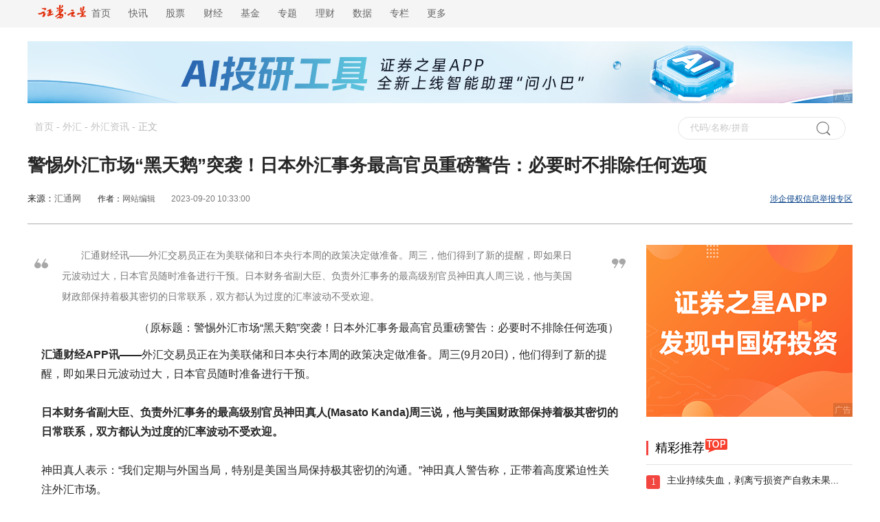

--- FILE ---
content_type: text/html
request_url: https://forex.stockstar.com/IG2023092000013711.shtml
body_size: 8477
content:
<!DOCTYPE html>

<html lang="en">
<head>
    <title>警惕外汇市场“黑天鹅”突袭！日本外汇事务最高官员重磅警告：必要时不排除任何选项_外汇频道_证券之星</title>
<meta name="description" content="汇通财经讯——外汇交易员正在为美联储和日本央行本周的政策决定做准备。周三，他们得到了新的提醒，即如果日元波动过大，日本官员随时准备进行干预。日本财务省副大臣、负责外汇事务的最高级别官员神田真人周三说，他与美国财政部保持着极其密切的日常联系，双方都认为过度的汇率波动不受欢迎。" />
    <meta name="viewport" content="width=device-width, initial-scale=1.0">
    <meta http-equiv="Content-Type" content="text/html; charset=gb2312" />
    <meta http-equiv="X-UA-Compatible" content="IE=EmulateIE7">
    <!--head-->
<link href="//j.ssajax.cn/css/info/news/base.css" rel="stylesheet" type="text/css" />
<link href="//j.ssajax.cn/css/info/news/info.css?v=1.0" rel="stylesheet" type="text/css" />
<base target="_blank" />
<script type="text/javascript" src="//j.ssajax.cn/js/info/news/jquery.min.js"></script>
<script type="text/javascript" src="//j.ssajax.cn/js/info/news/search.js?v=1.6"></script>
<script type="text/javascript" src="//j.ssajax.cn/js/info/news/info.js"></script>
<script type="text/javascript" src="//j.ssajax.cn/js/info/news/news-global.v.1.0.js?v=1.0"></script>
<!--head end-->

<script type="text/javascript">var globalConfig={Id:"IG,20230920,00013711",Title:"警惕外汇市场“黑天鹅”突袭！日本外汇事务最高官员重磅警告：必要时不排除任何选项",Url:"https:\/\/forex.stockstar.com\/IG2023092000013711.shtml",Mobile:"https:\/\/wap.stockstar.com\/detail\/IG2023092000013711"};</script>
</head>

<body>

    <!--头部 start-->
    <script>
        isReload();
</script>
<div class="header ">
    <div class="headercontent">
        <div class="headernav ">
            <ul class="ul">
                <li style="font-size: 14px;">
                    <a href="https://www.stockstar.com/" target="_blank"><img src="https://i.ssimg.cn/images/public/news/stockstar.png" alt="" style="vertical-align: text-bottom;height: 20px;margin-top: 0px;display: inline-block;">&nbsp;&nbsp;首页</a>
                </li>
                <li class="c"><a href="https://express.stockstar.com/" target="_blank">快讯</a></li>
                <li class="b"><a href="https://stock.stockstar.com/" target="_blank">股票</a></li>

                <li class="d"><a href="https://finance.stockstar.com/" target="_blank">财经</a></li>
                <li class="e"><a href="https://fund.stockstar.com/" target="_blank">基金</a></li>
                <li class="f"><a href="https://special.stockstar.com/" target="_blank">专题</a></li>

                <li class="h"><a href="https://money.stockstar.com/" target="_blank">理财</a></li>
                <li class="i"><a href="https://resource.stockstar.com/" target="_blank">数据</a></li>
                <li class="g"><a href="https://vip.stockstar.com/" target="_blank">专栏</a></li>
                <li class="k">
                    <a style="margin-right: 0px;">更多</a>
                    <div class="dlilog ">
                        <div class="lianjie">
                            <div class="dlilognav">
                                <div class="ulfirst">
                                    <a href="https://stock.stockstar.com/" style="margin-right:15px;" target="_blank">股票</a>
                                    |
                                    <a href="https://stock.stockstar.com/">主板</a>
                                    <a href="https://stock.stockstar.com/daily/" target="_blank">必读</a>
                                    <a href="https://stock.stockstar.com/report/" target="_blank">研报</a>
                                    <a href="https://stock.stockstar.com/ipo/" target="_blank">新股</a>
                                    <a href="https://stock.stockstar.com/gem/" target="_blank">创业板</a>
                                    <a href="https://stock.stockstar.com/star/" target="_blank">科创板</a>
                                    <a href="https://option.stockstar.com/" target="_blank">期权</a>
                                    <a href="https://stock.stockstar.com/bjs/" target="_blank">北交所</a>
                                    <a href="https://hk.stockstar.com/" target="_blank">港股</a>
                                    <a href="https://stock.stockstar.com/cnstock/" target="_blank">中概股</a>
                                    <a href="https://stock.stockstar.com/global/" target="_blank">全球</a>
                                </div>
                                <div class="ulsecond">
                                    <a href="https://money.stockstar.com/" style="margin-right:15px;" target="_blank">理财</a>
                                    |
                                    <a href="https://bank.stockstar.com/" target="_blank">银行</a>
                                    <a href="https://insurance.stockstar.com/" target="_blank">保险</a>
                                    <a href="https://gold.stockstar.com/" target="_blank">黄金</a>
                                    <a href="https://forex.stockstar.com/" target="_blank">外汇</a>
                                    <a href="https://bond.stockstar.com/" target="_blank">债券</a>
                                    <a href="https://futures.stockstar.com/" target="_blank">期货</a>
                                    <a href="https://spif.stockstar.com/" target="_blank">股指期货</a>
                                </div>
                                <div class="ulthird">
                                    <a href="https://jiu.stockstar.com/" target="_blank">酒界</a>
                                    <a href="https://focus.stockstar.com/" target="_blank">热点</a>
                                    <a href="https://special.stockstar.com/" target="_blank">专题</a>
                                    <a href="https://resource.stockstar.com/" target="_blank">数据</a>
                                    <a href="https://quote.stockstar.com/" target="_blank">行情</a>
                                    <a href="https://auto.stockstar.com/" target="_blank">汽车</a>
                                    <a href="https://house.stockstar.com/" target="_blank">地产</a>
                                    <a href="https://school.stockstar.com/" target="_blank">学堂</a>
                                    <a href="https://stock.stockstar.com/list/collection.htm" target="_blank">滤镜</a>
                                    <a href="https://fund.stockstar.com/list/collection.htm" target="_blank">基金荟</a>
                                    <a href="https://roadshow.stockstar.com/" target="_blank">路演</a>
                                </div>
                                <div class="ulfour">
                                    <a href="https://quote.stockstar.com/Comment/" target="_blank">千股千评</a>
                                    <a href="https://quote.stockstar.com/BlockTrade/" target="_blank">大宗交易</a>
                                    <a href="https://stock.stockstar.com/list/6143.shtml" target="_blank">资金流向</a>
                                    <a href="https://quote.stockstar.com/BillBoard/" target="_blank">龙虎榜</a>
                                    <a href="https://special.stockstar.com/list/talk.htm" target="_blank">人物专访</a>
                                    <a href="https://bank.stockstar.com/list/4145.shtml" target="_blank">商业资讯</a>
                                </div>

                            </div>
                            <div class="dliloger">
                                <div class="dleft">
                                    <img src="https://www.stockstar.com/img/static/qr-zqzx-wx.jpg" alt="微信公众号">
                                    微信公众号
                                </div>
                                <div class="dright">
                                    <img src="https://www.stockstar.com/img/static/qr-zqzx-app.jpg" alt="证券之星APP">
                                    证券之星APP
                                </div>
                            </div>
                        </div>
                    </div>
                </li>
            </ul>

        </div>
        <div class="zhuce"></div>
    </div>
</div>
<!--ad start-->
    <!--头部 end-->

    <div class="headerimg" id="banner_div" style="margin: 0 auto;">
        <!-- file="/inc/ads/144_money.htm"-->
        <script src="//media.stockstar.com/api/?id=220&type=2" type="text/javascript"></script>
    </div>

    <div id="sta_dh" class="top_nav" style="width: 100%; margin: 0 auto">
        <div>
            <div class="zhong">
                <div class="dh" style="text-align: left;">
                    <a href="http://www.stockstar.com/">首页</a> - <a href="http://forex.stockstar.com/">外汇</a> - <a href="http://forex.stockstar.com/list/1703.shtml">外汇资讯</a> - <span>正文</span>
                </div>
                <div id="ssType_0" class="shou">
                    <div class="input">
                        <input style="line-height: 30px" type="text" id="ajaxinput" name="code" autocomplete="off">
                        <img src="//i.ssimg.cn/images/public/news/sou.gif" alt="" align="absmiddle" id="ajaxinputquery">
                        <span id="ssTypeRadio"></span>
                    </div>
                </div>
            </div>

            <div class="ts">
                <div class="tst">
                    <h1>警惕外汇市场“黑天鹅”突袭！日本外汇事务最高官员重磅警告：必要时不排除任何选项</h1>
                </div>
                <div class="source">
                    <div style="width: 60%;float: left;">
                        <div class="zbnm">
                            <span class="ly">来源：<a href="https://news.fx678.com/202309201027121050.shtml">汇通网</a> <div class="bgc"><img src="//i.ssimg.cn/images/public/news/jt.png" alt=""><span class="tzj"><a href="//news.stockstar.com/source_list/%E6%B1%87%E9%80%9A%E7%BD%91.shtml">汇通网 更多文章 >></a></span></div></span>
                            <span id="author_baidu" class="blue">作者：<a href="http://news.stockstar.com/author_list/%E7%BD%91%E7%AB%99%E7%BC%96%E8%BE%91.shtml">网站编辑</a></span> 
                            <span id="pubtime_baidu">2023-09-20 10:33:00</span> 
                        </div>
                    </div>
                    <div style="width: 40%;float: right;" class="news">
                        <div class="zjng"><a href="http://info.stockstar.com/aboutus/report.htm" style="color: #0e478c;text-decoration: underline;">涉企侵权信息举报专区</a>
</div>
                        <div class="ybnm">
                            <i>
                                关注证券之星官方微博：
                            </i>
                            <a href="http://weibo.com/stock666666">
                                <img src="//i.ssimg.cn/images/public/news/Snipaste_2020-04-13_13-19-55.png" alt="">
                            </a>
                            <!--<a href="http://t.qq.com/stock666666">
                                  <img src="//i.ssimg.cn/images/public/news/Snipaste_2020-04-13_13-19-51.png" alt="">
                              </a>-->
                            <a href="http://user.qzone.qq.com/1651671413">
                                <img src="//i.ssimg.cn/images/public/news/Snipaste_2020-04-13_13-19-42.png" alt="">

                            </a>
                        </div>
                    </div>
                </div>

            </div>
        </div>
    </div>
    <!--top nav end HE--->
    <!-- ....................main -->
    <div class="w clearfix" id="Wapper">
        <div class="content clearfix">
            <div class="clear"></div>
            <div id="Detail">
                <div class="box" id="container-box">
                     <div class="brief"><div class="lz"><img src="//i.ssimg.cn/images/public/news/yleft.png" alt=""></div><div class="zz">汇通财经讯——外汇交易员正在为美联储和日本央行本周的政策决定做准备。周三，他们得到了新的提醒，即如果日元波动过大，日本官员随时准备进行干预。日本财务省副大臣、负责外汇事务的最高级别官员神田真人周三说，他与美国财政部保持着极其密切的日常联系，双方都认为过度的汇率波动不受欢迎。</div><div class="yz"><img src="//i.ssimg.cn/images/public/news/yright.png" alt=""></div></div>
                    <div class="article">
                        <div class="article_content">
                            
                            <p style="text-align: right;">（原标题：警惕外汇市场“黑天鹅”突袭！日本外汇事务最高官员重磅警告：必要时不排除任何选项）</p>

<b>汇通财经APP讯——</b>外汇交易员正在为美联储和日本央行本周的政策决定做准备。周三(9月20日)，他们得到了新的提醒，即如果日元波动过大，日本官员随时准备进行干预。<br /><br /><B>日本财务省副大臣、负责外汇事务的最高级别官员神田真人(Masato Kanda)周三说，他与美国财政部保持着极其密切的日常联系，双方都认为过度的汇率波动不受欢迎。</B><br /><br />神田真人表示：“我们定期与外国当局，特别是美国当局保持极其密切的沟通。”神田真人警告称，正带着高度紧迫性关注外汇市场。<br /><br />在他发表上述言论之前，日元周二跌至接近11月以来最低水平。美元/日元一度触及147.92。<br /><br /><B>神田真人声称，如果认为有必要，他不排除采取任何措施来应对不稳定的市场，他将继续以极度的紧迫感关注事态发展。</B>神田真人发表讲话后，日元小幅走强。<br /><br />神田真人在美联储周三晚些时候做出利率决定之前发表这番言论。外界普遍预计美联储将维持利率不变。<br /><br />日本和美国之间不断扩大的利差是日元走软的一个关键因素，这使得收益率较高的美元更具吸引力。预计日本央行在周五结束为期两天的政策会议时也将保持不变。<br /><br />美国财政部长耶伦(Janet Yellen)早些时候表示，如果日本的干预是为了消除波动，而不是为了影响汇率水平，那么任何支撑日元的干预都是可以理解的。<br /><br />耶伦在被问及如果日本在外汇市场干预购买日元、美财政部是否会理解时表示：“这在很大程度上取决于细节。我们通常会就这些干预措施与他们沟通。”<br /><br />一年前，由于日元持续下滑，日本当局实施1998年以来的首次日元买入操作，暂时支撑日元的底部，但在去年10月份触及1美元兑151.95日元的数十年低点。最终，日本在去年的三次干预中花费600多亿美元，才稳定日元汇率。<br /><br />虽然日元走软对日本出口商有利，但也提高了食品和能源进口成本，损害日本家庭的利益，也让日本首相岸田文雄(Fumio Kishida)感到头疼。<br /><br />由于供应担忧，油价飙升至10个月高位，这加大全球通胀压力升温的可能性。<br /><br />
                            
                        </div>
                    </div>
                    <div class="tags">
                        
                        <div class="ybnm">
    <div class='ylng'>
        <a href='http://weibo.com/stock666666' class='share_stock' target="_blank">证券之星</a>
        <a href="http://weibo.com/stock666666" class="share_sina" title="证券之星官方微博"></a>
        <a id='Weixin' onmouseover="this.className='hover'" onmouseout="this.className=''"
           href="http://info.stockstar.com/hb/mobquote/" style="text-decoration:none"
           title="证券之星微信">
            微信
            <div class='show-weixin'>
                <div class='jian'></div>
                <div class='img'></div>
                <div class='txt'>
                    <div class='weixin-icon'>扫描二维码</div>
                    <div class='weixin-btn'>关注</div>
                    <div>证券之星微信</div>
                </div>
            </div>
        </a>
        <a href="http://4g.stockstar.com/" id="weixin_share_bottom" title="分享到微信朋友圈"></a>
        <div class="bdsharebuttonbox" data-tag="share_1" style="float:left">
            <a class="bds_tsina" data-cmd="tsina" href="#"></a>
            <a class="bds_qzone" data-cmd="qzone" href="#"></a>
        </div>
        <a href="http://info.stockstar.com/aboutus/report.htm" id="share_reporting" title="举报专区"></a>
        <script type="text/javascript">
            //添加一个事件
            var init = function (o) {
                var url = '//news.stockstar.com/api/Weixin.aspx?';
                url += "m=" + encodeURIComponent(encodeURIComponent(globalConfig && globalConfig.Mobile ? globalConfig.Mobile : this.location.href));
                url += "&title=" + encodeURIComponent(encodeURIComponent(globalConfig && globalConfig.Title ? globalConfig.Title : this.title));
                url += "&url=" + encodeURIComponent(encodeURIComponent(globalConfig && globalConfig.Url ? globalConfig.Url : this.location.href));
                o.attr('href', url);
                o.attr('target', '_blank');
            }


            $("#weixin_share_bottom").click(function () {
                init($(this));
                return true;
            });
            $("#weixin_share_top").click(function () {
                init($(this));
                return true;
            });
            $('.bds_tsina').click(function () {
                $(this).attr('href', 'http://service.weibo.com/share/share.php?url=' + (globalConfig && globalConfig.Url ? globalConfig.Url : this.location.href) + '&type=text&pic=&title=' + encodeURIComponent(globalConfig && globalConfig.Title ? globalConfig.Title : this.title));
            });
            $('.bds_qzone').click(function () {
                $(this).attr('href', ' http://sns.qzone.qq.com/cgi-bin/qzshare/cgi_qzshare_onekey?url=' + (globalConfig && globalConfig.Url ? globalConfig.Url : this.location.href) + '&title=' + encodeURIComponent(globalConfig && globalConfig.Title ? globalConfig.Title : this.title) + '');
            });
        </script>
    </div>
</div>
                    </div>
                    <div id="content_ad" style="clear:both"> <div class="ssadpublic" style="border:none;padding:0px;margin:0px;overflow:hidden;position:relative;"><a href="https://info.stockstar.com/hb/stockstarapp/"  target="_blank"><img src="https://info.stockstar.com/info/880x90/8809020250527.jpg" alt="APP下载"/></a><div style="position: absolute;padding: 0 2px;font-size: 12px;height: 20px !important;text-align: center;display: inline-block;line-height: 20px;color: #fff;background-color: rgba(0, 0, 0, 0.3);z-index: 1;opacity: 0.4;bottom:0px;right:0px">广告</div></div>
</div>
                    <!--相关个股-->
                    
                    <!--end 相关个股-->
                    <!--相关新闻-->
                    
                    <!--end 相关新闻-->
                </div>
            </div>
           
            

<div class="right">
 
    <div id="right_Top" class="touzi"></div>
    <div class="Choi"><div class="Cheader" style="text-align: left"><span class="zg fl"><i>精彩推荐</i></span><img class="hotimg" src="//i.ssimg.cn/images/public/news/hot_03.png" alt=""></div><div class="ph" style="text-align: left"><ul> <li> <div class="hez" style="">1</div> <div><a href="https://stock.stockstar.com/SS2026011600029676.shtml">主业持续失血，剥离亏损资产自救未果...</a></div></li> <li> <div class="hez" style="background-color: #ff9933;">2</div> <div><a href="https://stock.stockstar.com/SS2026011600026423.shtml">依赖“输血”难止巨亏，“烧钱”模式...</a></div></li> <li> <div class="hez" style="background-color: blue;">3</div> <div><a href="https://stock.stockstar.com/SS2026011600026229.shtml">定增额缩水逾15亿的巨星农牧：猪价...</a></div></li> <li> <div class="hez" style="background-color: #666666;">4</div> <div><a href="https://stock.stockstar.com/SS2026011600025856.shtml">证监会重磅消息！机构：A股或迎5年...</a></div></li> <li> <div class="hez" style="background-color: #666666;">5</div> <div><a href="https://stock.stockstar.com/SS2026011600025883.shtml">打新必看 | 1月19日两只新股申...</a></div></li> <li> <div class="hez" style="background-color: #666666;">6</div> <div><a href="https://stock.stockstar.com/SS2026011600021781.shtml">券商今日金股：2份研报力推一股（名...</a></div></li> <li> <div class="hez" style="background-color: #666666;">7</div> <div><a href="https://stock.stockstar.com/SS2026011600019936.shtml">碳化硅继续火热！六大概念股盘点（名...</a></div></li> <li> <div class="hez" style="background-color: #666666;">8</div> <div><a href="https://stock.stockstar.com/SS2026011600019383.shtml">携程：从约谈到立案调查，反垄断重拳...</a></div></li> <li> <div class="hez" style="background-color: #666666;">9</div> <div><a href="https://stock.stockstar.com/SS2026011600019056.shtml">4万亿元！国家电网“十五五”投资计...</a></div></li> <li> <div class="hez" style="background-color: #666666;">10</div> <div><a href="https://stock.stockstar.com/SS2026011600019073.shtml">食品饮料周报：美联储1月仍不会降息...</a></div></li></ul></div></div>
    
   
   
     <div id="right_Mid" class="touzi" style="margin-top:30px"></div>
    <div class="Choi"><div class="Cheader" style="text-align: left"><span class="zg fl"><i>内容精选</i></span></div><div class="ph" style="text-align: left"><ul> <li> <div class="hez" style="">1</div> <div><a href="https://stock.stockstar.com/SS2026011600018433.shtml">南都电源多重困局：高担保、高负债压...</a></div></li> <li> <div class="hez" style="background-color: #ff9933;">2</div> <div><a href="https://stock.stockstar.com/SS2026011600018396.shtml">天合光能双线突破：至尊TOPCon...</a></div></li> <li> <div class="hez" style="background-color: blue;">3</div> <div><a href="https://stock.stockstar.com/SS2026011600011371.shtml">西贝关店102家 贾国龙最新发声</a></div></li> <li> <div class="hez" style="background-color: #666666;">4</div> <div><a href="https://stock.stockstar.com/SS2026011600010914.shtml">钱大妈IPO闯关：困于华南的百亿生...</a></div></li> <li> <div class="hez" style="background-color: #666666;">5</div> <div><a href="https://focus.stockstar.com/SS2026011500027898.shtml">巴菲特：美股没看到什么值得买！</a></div></li> <li> <div class="hez" style="background-color: #666666;">6</div> <div><a href="https://stock.stockstar.com/SS2026011500024619.shtml">盘后突发大利好！机构：A股或站上5...</a></div></li> <li> <div class="hez" style="background-color: #666666;">7</div> <div><a href="https://stock.stockstar.com/SS2026011500024510.shtml">打新必看 | 1月16日一只新股申...</a></div></li> <li> <div class="hez" style="background-color: #666666;">8</div> <div><a href="https://stock.stockstar.com/SS2026011500023818.shtml">券商今日金股：7份研报力推一股（名...</a></div></li> <li> <div class="hez" style="background-color: #666666;">9</div> <div><a href="https://stock.stockstar.com/SS2026011500023532.shtml">太空光伏离现实有多远？</a></div></li> <li> <div class="hez" style="background-color: #666666;">10</div> <div><a href="https://stock.stockstar.com/SS2026011500023429.shtml">算力的下一站为什么是太空？</a></div></li></ul></div></div>
      <div id="right_Bot" class="touzi" style="margin-top:30px"></div>
  
</div>

        </div>
    </div>
    <div class="dian1">
        下载<span style="color: #c42607;">证券之星</span>
        <img src="//i.ssimg.cn/images/public/news/qr-zqzx-app.jpg" alt="" style="margin-left: 4px;">
        <a id="test" style="cursor: pointer">
            <img src="//i.ssimg.cn/images/public/news/ji.png" alt="" style="margin-left: 2px;">
        </a>
    </div>
    <div class="statement">
    <strong>郑重声明：</strong>以上内容与证券之星立场无关。证券之星发布此内容的目的在于传播更多信息，证券之星对其观点、判断保持中立，不保证该内容（包括但不限于文字、数据及图表）全部或者部分内容的准确性、真实性、完整性、有效性、及时性、原创性等。相关内容不对各位读者构成任何投资建议，据此操作，风险自担。股市有风险，投资需谨慎。如对该内容存在异议，或发现违法及不良信息，请发送邮件至jubao@stockstar.com，我们将安排核实处理。如该文标记为算法生成，算法公示请见  网信算备310104345710301240019号。
</div>

    <div class="bottom">
    <div class="btop">
        <a href="https://www.stockstar.com/nav/map.html">网站导航</a>
        |
        <a href="https://info.stockstar.com/aboutus/">公司简介</a>
        |
        <a href="https://info.stockstar.com/aboutus/disclaimer.htm">法律声明</a>
        |
        <a href="https://info.stockstar.com/job/">诚聘英才</a>
        |
        <a href="https://info.stockstar.com/aboutus/in.htm"> 征稿启事</a>
        |
        <a href="https://info.stockstar.com/aboutus/lx.htm">联系我们</a>
        |
        <a href="https://info.stockstar.com/aboutus/lx.htm#ad">广告服务</a>
        |
        <a href="https://info.stockstar.com/aboutus/report.htm">举报专区</a>
    </div>
    <div class="bbottom">
        <span>欢迎访问证券之星！请<a href="https://info.stockstar.com/aboutus/lx.htm">点此</a>与我们联系 版权所有： Copyright &copy; 1996-<script type="text/javascript">document.write(new Date().getFullYear())</script>年</span>
    </div>
</div>
<!--WebTCode Start-->
<script type="text/javascript" src="https://www.stockstar.com/wt/SS_dcs_tag.js"></script>
<!--WebTCode End-->

    <!--底部通栏浮层 is can't deliver-->

    <script type="text/javascript">
        (function () {
            var a = document.getElementById("ssTypeRadio"),
                b = a.getElementsByTagName("input");
            for (var i = 0; i < b.length; i++) {
                (function (a, b, c) {
                    c.onclick = function () {
                        for (var i = 0; i < b; i++) {
                            if (i == a) {
                                document.getElementById("ssType_" + i).style.display = 'block';
                            } else {
                                document.getElementById("ssType_" + i).style.display = 'none';
                            }
                        }
                    }
                })(i, b.length, b[i]);
            }
            new StockSuggest("ajaxinput", {
                width: "200px",
                autoSubmit: true,
                className: 'ssajax_lib_suggest',
                types: [101, 102, 103, 104, 105, 201, 300, 401, 403, 405, 501, 502, 503, 504],
                status: [1, 2, 3, 4],
                thColor: '#eeeeee',
                borderstyle: 'dotted',
                opacity: 1,
                orderBy: 2,
                text: '代码/名称/拼音',
                header: { show: true, columns: [/*"代码", */"简称", "类型"] },
                evt: 'ajaxinputquery'
            });
        })();
    </script>
    <script type="text/javascript" src="//stat.stockstar.com/NewsStat/Index.aspx?channel=foreignex&mainColumnid=1703&columnids=1703&newsid=IG,20230920,00013711&newstime=2023-09-20 10:33:00"></script>
    <script type="text/javascript">
        var advertsId = 'foreignex';
        var allowComment = true;
        var allowCopy = true;
    </script>
    <script type="text/javascript">
    if (window["allowCopy"] != null && window["allowCopy"] != undefined && !window["allowCopy"]) {
        document.oncontextmenu = function () { return false }; document.onkeydown = function () { if (event.ctrlKey && window.event.keyCode == 67) { return false } }; document.body.oncopy = function () { return false }; document.onselectstart = function () { return false };
    }
</script>
<script type="text/javascript">
    $(function () {
        stockstar.ad.init(['right_Top', 'right_Mid', 'right_Bot']); //投放广告
    });
</script>
    <!--[if IE 8]>
     <script type="text/javascript" src="//j.ssajax.cn/js/info/news/PIE.js"></script>
    <![endif]-->
    <!--[if IE 7]>
     <script type="text/javascript" src="//j.ssajax.cn/js/info/news/PIE.js"></script>
    <![endif]-->
    <script>
       //兼容ie
        $(function () {
            if (window.PIE) {
                $('.headimg').each(function () {
                    PIE.attach(this);
                });
            }
        });
    </script>
</body>
</html>

--- FILE ---
content_type: text/html; charset=utf-8
request_url: https://media.stockstar.com/api/?id=223&type=1
body_size: 419
content:
<div class="ssadpublic" style="border:none;padding:0px;margin:0px;overflow:hidden;position:relative;"><a href="//info.stockstar.com/hb/stockstarapp/"  target="_blank"><img width="300" height="250" src="//info.stockstar.com/info/300x250/30025020210518.png" alt="微信矩阵"/></a><div style="position: absolute;padding: 0 2px;font-size: 12px;height: 20px !important;text-align: center;display: inline-block;line-height: 20px;color: #fff;background-color: rgba(0, 0, 0, 0.3);z-index: 1;opacity: 0.4;bottom:0px;right:0px">广告</div></div>

--- FILE ---
content_type: text/plain; charset=utf-8
request_url: https://media.stockstar.com/api/?id=220&type=2
body_size: 707
content:
document.write('<div class="ssadpublic" style="border:none;padding:0px;margin:0px;overflow:hidden;position:relative;"><a href="https://info.stockstar.com/hb/stockstarapp/"  target="_blank"><img src="https://info.stockstar.com/info/1200x90/12009020250527.png" alt="APP下载"/></a><div style="position: absolute;padding: 0 2px;font-size: 12px;height: 20px !important;text-align: center;display: inline-block;line-height: 20px;color: #fff;background-color: rgba(0, 0, 0, 0.3);z-index: 1;opacity: 0.4;bottom:0px;right:0px">广告</div></div>');if('http://'!='http://' && 'http://'!='https://' && 'http://'!=''){document.write('<img src="http://" width="0" height="0" style="display:none" />');}